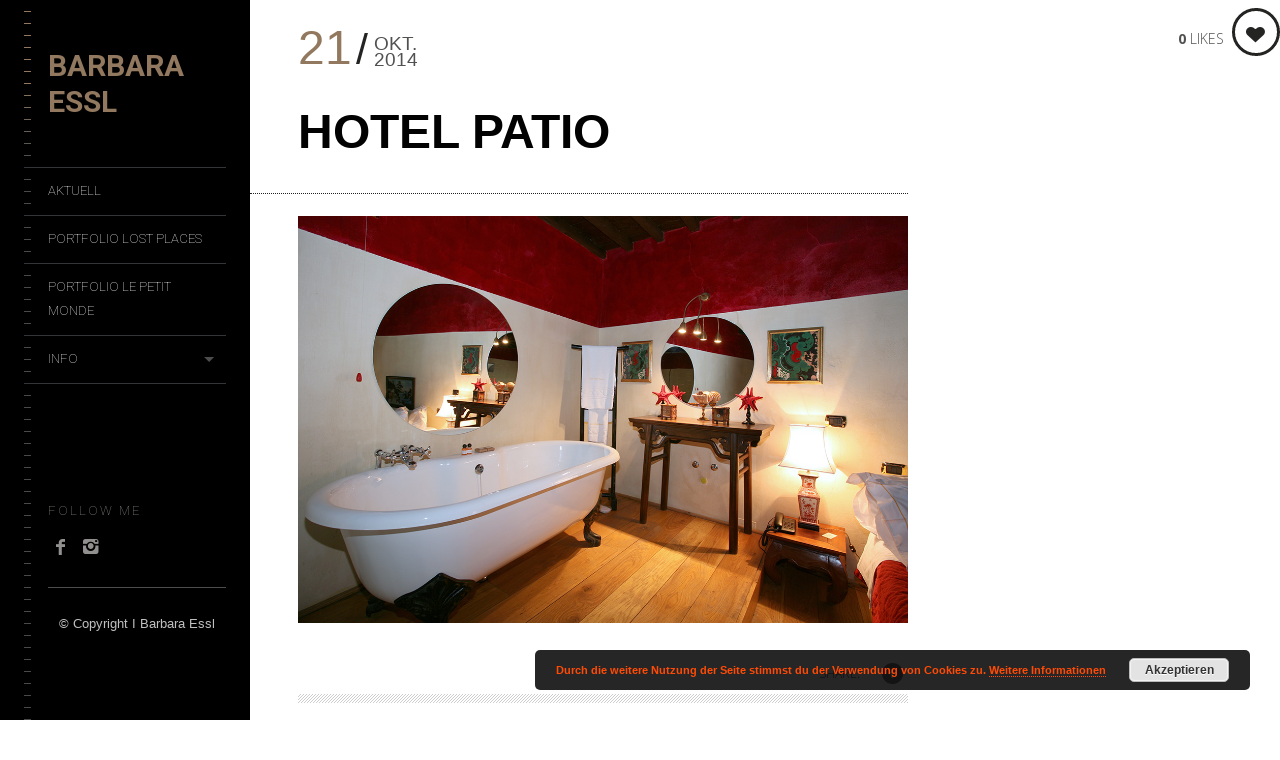

--- FILE ---
content_type: text/css
request_url: https://essl-photography.com/wp-content/themes/lens-child/style.css
body_size: 610
content:
/*
Theme Name: Lens Child
Theme URI: http://pixelgrade.com/demos/lens
Template: lens
Author: PixelGrade Team
Author URI: http://pixelgrade.com
Description: LENS is a surprising premium WordPress theme aimed at photographers in need for a solution that focuses on what matters most to them: their work. Every feature was carefully chosen and designed to ease the way to that perfect photography portfolio website.
Tags: black,brown,orange,tan,white,yellow,light,one-column,two-columns,right-sidebar,flexible-width,custom-header,custom-menu,editor-style,featured-images,microformats,post-formats,rtl-language-support,sticky-post,translation-ready
Version: 2.2.0.1501631698
Updated: 2017-08-02 01:54:58

*/



--- FILE ---
content_type: application/javascript; charset=UTF-8
request_url: https://essl-photography.com/wp-content/plugins/wp-spamshield/js/jscripts.php
body_size: 921
content:
function wpss_set_ckh(n,v,e,p,d,s){var t=new Date;t.setTime(t.getTime());if(e){e=e*1e3}var u=new Date(t.getTime()+e);document.cookie=n+'='+escape(v)+(e?';expires='+u.toGMTString()+';max-age='+e/1e3+';':'')+(p?';path='+p:'')+(d?';domain='+d:'')+(s?';secure':'')}function wpss_init_ckh(){wpss_set_ckh('9561593a4d7f82c15b0e8a9f1e256305','73b4de52a4a336fa8546bcd11ec47a57','14400','/','essl-photography.com','secure');wpss_set_ckh('SJECT2511','CKON2511','3600','/','essl-photography.com','secure');}wpss_init_ckh();jQuery(document).ready(function($){var h="form[method='post']";$(h).submit(function(){$('<input>').attr('type','hidden').attr('name','0d8def08aea0c92fa3fd83e86771891b').attr('value','765b5bc0cbdf22352378613408caee86').appendTo(h);return true;})});
// Generated in: 0.000175 seconds
